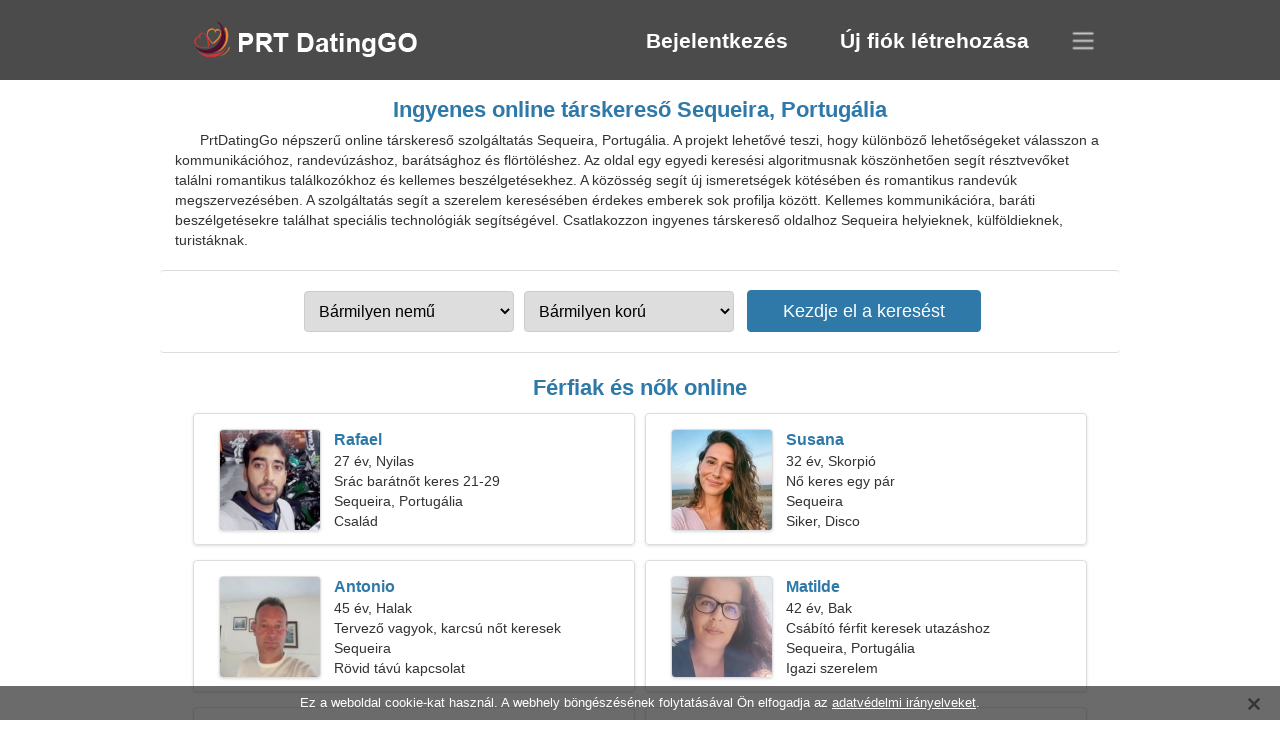

--- FILE ---
content_type: text/html; charset=utf-8
request_url: https://hu.prtdatinggo.com/dating-sequeira-portugal/
body_size: 4577
content:
<!DOCTYPE html><html lang="hu" dir="ltr"><head><meta http-equiv="content-type" content="text/html;charset=UTF-8"><meta http-equiv="X-UA-Compatible" content="IE=edge"><meta name="viewport" content="width=device-width,initial-scale=1.0"><meta name="robots" content="index,follow"><title>Sequeira, Portugália - Ingyenes társkereső oldal</title><meta name="description" content="Ingyenes online társkereső szolgáltatás Sequeira, Portugália. A projekt lehetővé teszi, hogy különböző lehetőségeket válasszon a kommunikációhoz, randevúzáshoz, barátsághoz és flörtöléshez."><link rel="canonical" href="https://hu.prtdatinggo.com/dating-sequeira-portugal/"><link rel="alternate" hreflang="en" href="https://en.prtdatinggo.com/dating-sequeira-portugal/"><link rel="alternate" hreflang="de" href="https://de.prtdatinggo.com/dating-sequeira-portugal/"><link rel="alternate" hreflang="fr" href="https://fr.prtdatinggo.com/dating-sequeira-portugal/"><link rel="alternate" hreflang="zh-Hant" href="https://cn.prtdatinggo.com/dating-sequeira-portugal/"><link rel="alternate" hreflang="zh-Hans" href="https://zh.prtdatinggo.com/dating-sequeira-portugal/"><link rel="alternate" hreflang="bg" href="https://bg.prtdatinggo.com/dating-sequeira-portugal/"><link rel="alternate" hreflang="hu" href="https://hu.prtdatinggo.com/dating-sequeira-portugal/"><link rel="alternate" hreflang="vi" href="https://vi.prtdatinggo.com/dating-sequeira-portugal/"><link rel="alternate" hreflang="el" href="https://el.prtdatinggo.com/dating-sequeira-portugal/"><link rel="alternate" hreflang="id" href="https://id.prtdatinggo.com/dating-sequeira-portugal/"><link rel="alternate" hreflang="es" href="https://es.prtdatinggo.com/dating-sequeira-portugal/"><link rel="alternate" hreflang="it" href="https://it.prtdatinggo.com/dating-sequeira-portugal/"><link rel="alternate" hreflang="ko" href="https://ko.prtdatinggo.com/dating-sequeira-portugal/"><link rel="alternate" hreflang="no" href="https://no.prtdatinggo.com/dating-sequeira-portugal/"><link rel="alternate" hreflang="pl" href="https://pl.prtdatinggo.com/dating-sequeira-portugal/"><link rel="alternate" hreflang="pt" href="https://prtdatinggo.com/dating-sequeira-portugal/"><link rel="alternate" hreflang="th" href="https://th.prtdatinggo.com/dating-sequeira-portugal/"><link rel="alternate" hreflang="tr" href="https://tr.prtdatinggo.com/dating-sequeira-portugal/"><link rel="alternate" hreflang="hr" href="https://hr.prtdatinggo.com/dating-sequeira-portugal/"><link rel="alternate" hreflang="cs" href="https://cs.prtdatinggo.com/dating-sequeira-portugal/"><link rel="alternate" hreflang="sv" href="https://sv.prtdatinggo.com/dating-sequeira-portugal/"><link rel="alternate" hreflang="ja" href="https://ja.prtdatinggo.com/dating-sequeira-portugal/"><link rel="alternate" hreflang="fi" href="https://fi.prtdatinggo.com/dating-sequeira-portugal/"><link rel="alternate" hreflang="da" href="https://da.prtdatinggo.com/dating-sequeira-portugal/"><link rel="alternate" hreflang="nl" href="https://nl.prtdatinggo.com/dating-sequeira-portugal/"><link rel="alternate" hreflang="hi" href="https://hi.prtdatinggo.com/dating-sequeira-portugal/"><link rel="alternate" hreflang="et" href="https://et.prtdatinggo.com/dating-sequeira-portugal/"><link rel="alternate" hreflang="ru" href="https://ru.prtdatinggo.com/dating-sequeira-portugal/"><link rel="alternate" hreflang="ro" href="https://ro.prtdatinggo.com/dating-sequeira-portugal/"><link rel="alternate" hreflang="sl" href="https://sl.prtdatinggo.com/dating-sequeira-portugal/"><link rel="alternate" hreflang="sk" href="https://sk.prtdatinggo.com/dating-sequeira-portugal/"><link rel="alternate" hreflang="lv" href="https://lv.prtdatinggo.com/dating-sequeira-portugal/"><link rel="alternate" hreflang="lt" href="https://lt.prtdatinggo.com/dating-sequeira-portugal/"><link rel="alternate" hreflang="sr" href="https://sr.prtdatinggo.com/dating-sequeira-portugal/"><link rel="alternate" hreflang="uk" href="https://uk.prtdatinggo.com/dating-sequeira-portugal/"><link rel="alternate" hreflang="ar" href="https://ar.prtdatinggo.com/dating-sequeira-portugal/"><link rel="alternate" hreflang="fa" href="https://fa.prtdatinggo.com/dating-sequeira-portugal/"><link rel="alternate" hreflang="he" href="https://he.prtdatinggo.com/dating-sequeira-portugal/"><link rel="stylesheet" href="https://hu.prtdatinggo.com/css/style.css"><link rel="icon" href="https://hu.prtdatinggo.com/favicon.ico" type="image/x-icon"><link rel="shortcut icon" href="https://hu.prtdatinggo.com/favicon.ico" type="image/x-icon"><meta name="google-site-verification" content="_APlsZvuEthGY-CG1L9Y2wMYqbKLymJeIWIxhPAv3j0"><meta name="msvalidate.01" content="50A0A250B73A3014B07883FADA36D0F1"><meta name="yandex-verification" content="2ff8c2afd5825291"></head><body><div class="header"><div class="block"><div class="logo"><img data-rel="Lw," src="https://hu.prtdatinggo.com/images/prtdatinggo.png" alt="PrtDatingGo - ingyenes társkereső oldal Portugália" width="250" height="40"></div><div class="nav"><ul><li><a href="#sign-in" data-go="L2xvZ2luLw,">Bejelentkezés</a></li><li><a href="#registration" data-go="L3JlZ2lzdGVyLw,">Új fiók létrehozása</a></li></ul></div><div class="select-lang"></div></div></div><div class="content"><div class="pre"><h1>Ingyenes online társkereső Sequeira, Portugália</h1><p>PrtDatingGo népszerű online társkereső szolgáltatás Sequeira, Portugália. A projekt lehetővé teszi, hogy különböző lehetőségeket válasszon a kommunikációhoz, randevúzáshoz, barátsághoz és flörtöléshez. Az oldal egy egyedi keresési algoritmusnak köszönhetően segít résztvevőket találni romantikus találkozókhoz és kellemes beszélgetésekhez. A közösség segít új ismeretségek kötésében és romantikus randevúk megszervezésében. A szolgáltatás segít a szerelem keresésében érdekes emberek sok profilja között. Kellemes kommunikációra, baráti beszélgetésekre találhat speciális technológiák segítségével. Csatlakozzon ingyenes társkereső oldalhoz Sequeira helyieknek, külföldieknek, turistáknak.</p><div class="search-people"><form id="start-search"><div class="item"><select name="gender"><option value="0">Bármilyen nemű</option> <option value="1">Férfi</option> <option value="2">Női</option></select></div><div class="item"><select name="age"><option value="0">Bármilyen korú</option> <option value="1">21-25</option> <option value="2">25-30</option> <option value="3">30-40</option> <option value="4">40-50</option> <option value="5">50-60</option> <option value="6">60-70</option> <option value="7">70+</option></select></div><input type="submit" value="Kezdje el a keresést" class="button"></form></div></div><div class="hh2">Férfiak és nők online</div><div class="users"><div class="block" data-profile="profile/36667125"><p><span class="photo photobabb8a67d72c95dc445f8c14b1f3d50a" data-photo="williamplatt-babb8a67d72c95dc445f8c14b1f3d50a.jpg"></span> <span class="login">Rafael</span> <span class="info">27 év, Nyilas</span> <span class="search">Srác barátnőt keres 21-29</span> <span class="param">Sequeira, Portugália</span> <span class="interests">Család</span></p></div><div class="block" data-profile="profile/44238126"><p><span class="photo photod244da2c8549954e90144e94eabfdae5" data-photo="swtmuffin2-d244da2c8549954e90144e94eabfdae5.jpg"></span> <span class="login">Susana</span> <span class="info">32 év, Skorpió</span> <span class="search">Nő keres egy pár</span> <span class="param">Sequeira</span> <span class="interests">Siker, Disco</span></p></div><div class="block" data-profile="profile/62577542"><p><span class="photo photo5845a42a334fa1e0a14cb4680a09e6c1" data-photo="chubs-5845a42a334fa1e0a14cb4680a09e6c1.jpg"></span> <span class="login">Antonio</span> <span class="info">45 év, Halak</span> <span class="search">Tervező vagyok, karcsú nőt keresek</span> <span class="param">Sequeira</span> <span class="interests">Rövid távú kapcsolat</span></p></div><div class="block" data-profile="profile/49897645"><p><span class="photo photoebc0f60057136c4a4232920bfaddd62d" data-photo="alyson02-ebc0f60057136c4a4232920bfaddd62d.jpg"></span> <span class="login">Matilde</span> <span class="info">42 év, Bak</span> <span class="search">Csábító férfit keresek utazáshoz</span> <span class="param">Sequeira, Portugália</span> <span class="interests">Igazi szerelem</span></p></div><div class="block" data-profile="profile/69266349"><p><span class="photo photo51cc4a5fa80d671e02204a14970c987c" data-photo="vianney2-51cc4a5fa80d671e02204a14970c987c.jpg"></span> <span class="login">Johana</span> <span class="info">24 év, Kos</span> <span class="search">Lány barátot keres</span> <span class="param">161 cm (5'4"), 52 kg (114 font)</span> <span class="interests">Barátság</span></p></div><div class="block" data-profile="profile/67119163"><p><span class="photo photo3d3eff279572049098a1f21a2b1e537b" data-photo="mayhem-3d3eff279572049098a1f21a2b1e537b.jpg"></span> <span class="login">Juka cross</span> <span class="info">55 év, Szűz</span> <span class="search">Érdekelnek a videojátékok és a fitnesz</span> <span class="param">Sequeira</span> <span class="interests">Komoly kapcsolat</span></p></div><div class="block" data-profile="profile/44978633"><p><span class="photo photodf433431670f1fff1011bb6a4e6d2496" data-photo="aubri-df433431670f1fff1011bb6a4e6d2496.jpg"></span> <span class="login">Vera</span> <span class="info">35 év, Oroszlán</span> <span class="search">Egyedülálló nő férjet keres</span> <span class="param">Sequeira, Portugália</span> <span class="interests">Robotika, Biliárd</span></p></div><div class="block" data-profile="profile/91523875"><p><span class="photo photo27e27f6f62e254de837bfa6b8b0a8172" data-photo="lady-27e27f6f62e254de837bfa6b8b0a8172.jpg"></span> <span class="login">Irene</span> <span class="info">22 éves, Bika</span> <span class="search">Menjünk dumálni, szorgalmas nő vagyok</span> <span class="param">172 cm (5'8"), 51 kg (112 font)</span> <span class="interests">Házasság</span></p></div><div class="block" data-profile="profile/38641442"><p><span class="photo photo9b0501b13cbae9cd6f2a9a4a685b0eae" data-photo="snowbunny02-9b0501b13cbae9cd6f2a9a4a685b0eae.jpg"></span> <span class="login">Taejunlee</span> <span class="info">36 év, Vízöntő</span> <span class="search">Egyedülálló férfi feleséget keres 25-31</span> <span class="param">180 cm (5'11"), 85 kg (187 font)</span> <span class="interests">Baseball, Jóga</span></p></div><div class="block" data-profile="profile/44321641"><p><span class="photo photo649399bc4b829a16d29fc6363936e08a" data-photo="kingsley-649399bc4b829a16d29fc6363936e08a.jpg"></span> <span class="login">Sumin</span> <span class="info">23 éves, Vízöntő</span> <span class="search">Nő keres egy férfit 25-34</span> <span class="param">Sequeira</span> <span class="interests">Esküvő</span></p></div><div class="block" data-profile="profile/28724665"><p><span class="photo photocfa259f85fa61b3208099ccd9b06bf43" data-photo="eye-candy9-cfa259f85fa61b3208099ccd9b06bf43.jpg"></span> <span class="login">Patrick</span> <span class="info">60 év, Oroszlán</span> <span class="search">Férfi idősebb hölgyet keres 53-56</span> <span class="param">Sequeira, Portugália</span> <span class="interests">Valódi kapcsolat</span></p></div><div class="block" data-profile="profile/28699968"><p><span class="photo photo430a7164720fb163e6bf562f75cefc98" data-photo="browneyes-430a7164720fb163e6bf562f75cefc98.jpg"></span> <span class="login">Luis vasco</span> <span class="info">34 év, Skorpió</span> <span class="search">Férfi találkozni akar egy nővel</span> <span class="param">Sequeira, Portugália</span> <span class="interests">Elmélkedés, Bicikli</span></p></div></div><div class="hh3">Hogyan működik PrtDatingGo</div><div class="start-search"><div class="block"><div class="img1"></div><p class="action">Csatlakozz hozzánk</p><p class="desc">Ingyenes regisztráció</p></div><div class="block"><div class="img2"></div><p class="action">Hozzon létre egy új profilt</p><p class="desc">Mutasd be magad</p></div><div class="block"><div class="img3"></div><p class="action">Kezdje el a keresést</p><p class="desc">Tagok keresése</p></div><div class="block"><div class="img4"></div><p class="action">Beszélgetés indítása</p><p class="desc">Magyar nyelven</p></div><a class="join" href="#join" data-val="L2pvaW4vZGF0aW5nLXNlcXVlaXJhLXBvcnR1Z2FsLw,">Kezdje el a regisztrációt</a></div><div class="hh3">Más helyeken, városokban</div><ul class="other-location"><li><a href="https://hu.prtdatinggo.com/dating-lisbon-portugal/">Lisszabon</a></li><li><a href="https://hu.prtdatinggo.com/dating-porto-portugal/">Porto</a></li><li><a href="https://hu.prtdatinggo.com/dating-amadora-portugal/">Amadora</a></li><li><a href="https://hu.prtdatinggo.com/dating-braga-portugal/">Braga</a></li><li><a href="https://hu.prtdatinggo.com/dating-setubal-portugal/">Setúbal</a></li><li><a href="https://hu.prtdatinggo.com/dating-coimbra-portugal/">Coimbra</a></li><li><a href="https://hu.prtdatinggo.com/dating-queluz-portugal/">Queluz</a></li><li><a href="https://hu.prtdatinggo.com/dating-funchal-portugal/">Funchal</a></li><li><a href="https://hu.prtdatinggo.com/dating-felgueiras-portugal/">Felgueiras</a></li><li><a href="https://hu.prtdatinggo.com/dating-corroios-portugal/">Corroios</a></li><li><a href="https://hu.prtdatinggo.com/dating-barreiro-portugal/">Barreiro</a></li><li><a href="https://hu.prtdatinggo.com/dating-sesimbra-portugal/">Sesimbra község</a></li><li><a href="https://hu.prtdatinggo.com/dating-guimaraes-portugal/">Guimarães</a></li><li><a href="https://hu.prtdatinggo.com/dating-ermesinde-portugal/">Ermesinde</a></li><li><a href="https://hu.prtdatinggo.com/dating-portimao-portugal/">Portimão</a></li><li><a href="https://hu.prtdatinggo.com/dating-viana-do-castelo-portugal/">Viana do Castelo</a></li><li><a href="https://hu.prtdatinggo.com/dating-oeiras-portugal/">Oeiras</a></li><li><a href="https://hu.prtdatinggo.com/dating-esposende-portugal/">Esposende</a></li><li><a href="https://hu.prtdatinggo.com/dating-alcabideche-portugal/">Alcabideche</a></li><li><a href="https://hu.prtdatinggo.com/dating-guarda-portugal/">Guarda</a></li><li><a href="https://hu.prtdatinggo.com/dating-aguas-santas-portugal/">Águas Santas</a></li><li><a href="https://hu.prtdatinggo.com/dating-paco-de-arcos-portugal/">Paço de Arcos</a></li><li><a href="https://hu.prtdatinggo.com/dating-entroncamento-portugal/">Entroncamento</a></li><li><a href="https://hu.prtdatinggo.com/dating-moncao-portugal/">Monção</a></li><li><a href="https://hu.prtdatinggo.com/dating-barcelos-portugal/">Barcelos</a></li><li><a href="https://hu.prtdatinggo.com/dating-lagos-portugal/">Lagos</a></li><li><a href="https://hu.prtdatinggo.com/dating-quarteira-portugal/">Quarteira</a></li><li><a href="https://hu.prtdatinggo.com/dating-peniche-portugal/">Peniche</a></li><li><a href="https://hu.prtdatinggo.com/dating-torres-novas-portugal/">Torres Novas</a></li><li><a href="https://hu.prtdatinggo.com/dating-samora-correia-portugal/">Samora Correia</a></li><li><a href="https://hu.prtdatinggo.com/dating-alhos-vedros-portugal/">Alhos Vedros</a></li><li><a href="https://hu.prtdatinggo.com/dating-obidos-portugal/">Óbidos</a></li><li><a href="https://hu.prtdatinggo.com/dating-santo-antonio-da-charneca-portugal/">Santo António da Charneca</a></li><li><a href="https://hu.prtdatinggo.com/dating-lamego-portugal/">Lamego</a></li><li><a href="https://hu.prtdatinggo.com/dating-grandola-portugal/">Grândola</a></li><li><a href="https://hu.prtdatinggo.com/">Portugália</a></li></ul></div><div class="language"><div class="language-change"><div class="language-close"></div><div data-val="Válts nyelvet" class="id9445"></div><div class="select-language"><div data-u="YXIucHJ0ZGF0aW5nZ28uY29t" data-l="العربية"></div><div data-u="YmcucHJ0ZGF0aW5nZ28uY29t" data-l="Български"></div><div data-u="Y24ucHJ0ZGF0aW5nZ28uY29t" data-l="文言"></div><div data-u="Y3MucHJ0ZGF0aW5nZ28uY29t" data-l="Čeština"></div><div data-u="ZGEucHJ0ZGF0aW5nZ28uY29t" data-l="Dansk"></div><div data-u="ZGUucHJ0ZGF0aW5nZ28uY29t" data-l="Deutsch"></div><div data-u="ZWwucHJ0ZGF0aW5nZ28uY29t" data-l="Ελληνικά"></div><div data-u="ZW4ucHJ0ZGF0aW5nZ28uY29t" data-l="English"></div><div data-u="ZXMucHJ0ZGF0aW5nZ28uY29t" data-l="Español"></div><div data-u="ZXQucHJ0ZGF0aW5nZ28uY29t" data-l="Eesti"></div><div data-u="ZmEucHJ0ZGF0aW5nZ28uY29t" data-l="فارسی"></div><div data-u="ZmkucHJ0ZGF0aW5nZ28uY29t" data-l="Suomi"></div><div data-u="ZnIucHJ0ZGF0aW5nZ28uY29t" data-l="Français"></div><div data-u="aGUucHJ0ZGF0aW5nZ28uY29t" data-l="עברית"></div><div data-u="aGkucHJ0ZGF0aW5nZ28uY29t" data-l="हिन्दी"></div><div data-u="aHIucHJ0ZGF0aW5nZ28uY29t" data-l="Hrvatski"></div><div data-u="aHUucHJ0ZGF0aW5nZ28uY29t" data-l="Magyar"></div><div data-u="aWQucHJ0ZGF0aW5nZ28uY29t" data-l="Indonesia"></div><div data-u="aXQucHJ0ZGF0aW5nZ28uY29t" data-l="Italiano"></div><div data-u="amEucHJ0ZGF0aW5nZ28uY29t" data-l="日本語"></div><div data-u="a28ucHJ0ZGF0aW5nZ28uY29t" data-l="한국어"></div><div data-u="bHQucHJ0ZGF0aW5nZ28uY29t" data-l="Lietuvių"></div><div data-u="bHYucHJ0ZGF0aW5nZ28uY29t" data-l="Latviešu"></div><div data-u="bmwucHJ0ZGF0aW5nZ28uY29t" data-l="Nederlands"></div><div data-u="bm8ucHJ0ZGF0aW5nZ28uY29t" data-l="Norsk"></div><div data-u="cGwucHJ0ZGF0aW5nZ28uY29t" data-l="Polski"></div><div data-u="cHJ0ZGF0aW5nZ28uY29t" data-l="Português"></div><div data-u="cm8ucHJ0ZGF0aW5nZ28uY29t" data-l="Română"></div><div data-u="cnUucHJ0ZGF0aW5nZ28uY29t" data-l="Русский"></div><div data-u="c2sucHJ0ZGF0aW5nZ28uY29t" data-l="Slovenčina"></div><div data-u="c2wucHJ0ZGF0aW5nZ28uY29t" data-l="Slovenščina"></div><div data-u="c3IucHJ0ZGF0aW5nZ28uY29t" data-l="Српски"></div><div data-u="c3YucHJ0ZGF0aW5nZ28uY29t" data-l="Svenska"></div><div data-u="dGgucHJ0ZGF0aW5nZ28uY29t" data-l="ไทย"></div><div data-u="dHIucHJ0ZGF0aW5nZ28uY29t" data-l="Türkçe"></div><div data-u="dWsucHJ0ZGF0aW5nZ28uY29t" data-l="Українська"></div><div data-u="dmkucHJ0ZGF0aW5nZ28uY29t" data-l="Tiếng Việt"></div><div data-u="emgucHJ0ZGF0aW5nZ28uY29t" data-l="中文"></div></div></div></div><div class="footer">&copy; 2026, PrtDatingGo | <a href="#privacy-policy" data-f="L3ByaXZhY3ktcG9saWN5Lw,">Adatvédelmi irányelvek</a> | <a href="#terms-of-use" data-f="L3Rlcm1zLW9mLXVzZS8,">Használati feltételek</a> | <a href="#contact-us" data-f="L2NvbnRhY3QtdXMv">Lépjen kapcsolatba velünk</a></div><div class="used-cookies" data-cookies="[base64],"></div><script src="https://ajax.googleapis.com/ajax/libs/jquery/3.6.4/jquery.min.js"></script><script src="https://hu.prtdatinggo.com/js/base.js"></script><script src="https://hu.prtdatinggo.com/js/data.js"></script><script src="https://hu.prtdatinggo.com/assets/js/d/data.js"></script><script defer src="https://static.cloudflareinsights.com/beacon.min.js/vcd15cbe7772f49c399c6a5babf22c1241717689176015" integrity="sha512-ZpsOmlRQV6y907TI0dKBHq9Md29nnaEIPlkf84rnaERnq6zvWvPUqr2ft8M1aS28oN72PdrCzSjY4U6VaAw1EQ==" data-cf-beacon='{"version":"2024.11.0","token":"d61d60d7fb864392b0e03fb4369b876e","r":1,"server_timing":{"name":{"cfCacheStatus":true,"cfEdge":true,"cfExtPri":true,"cfL4":true,"cfOrigin":true,"cfSpeedBrain":true},"location_startswith":null}}' crossorigin="anonymous"></script>
</body></html>